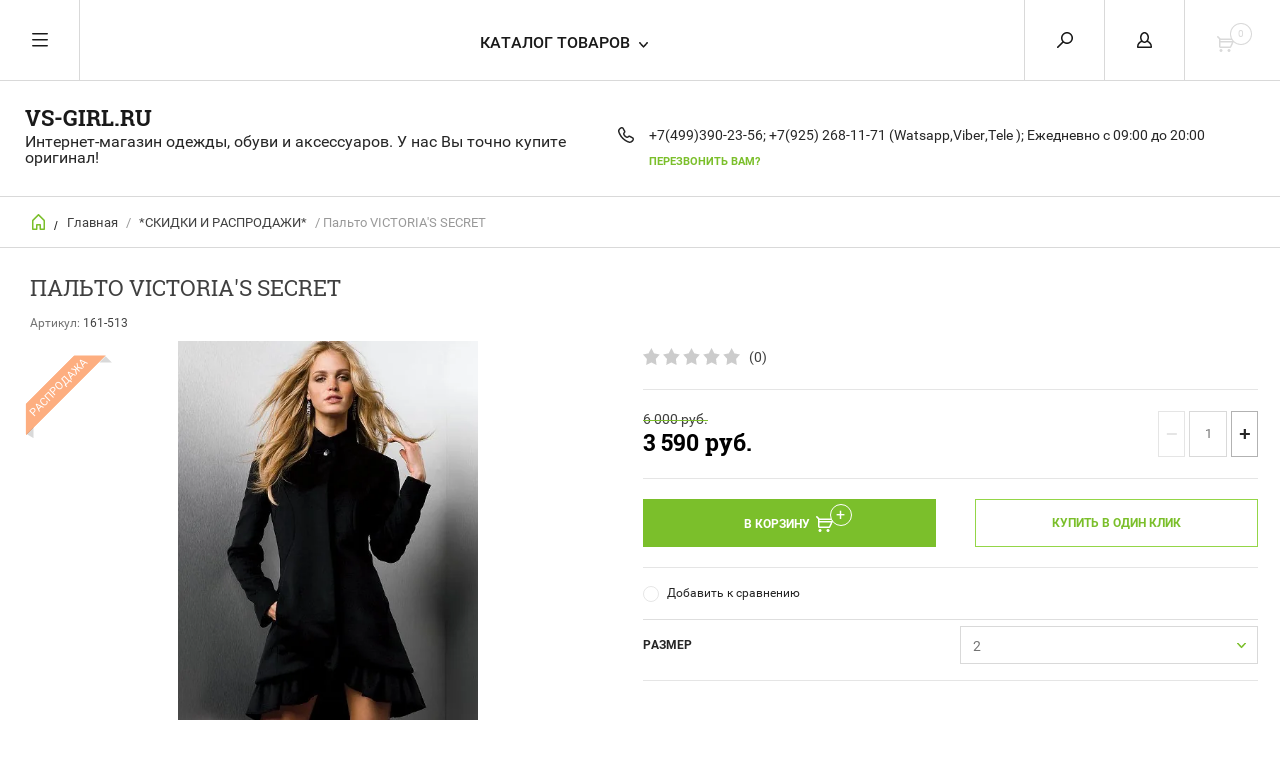

--- FILE ---
content_type: text/html; charset=utf-8
request_url: https://vs-girl.ru/magazin/product/312855403
body_size: 19440
content:


	        <!doctype html><html lang="ru"><head><meta charset="utf-8"><meta name="robots" content="all"><title>Пальто  VICTORIA'S SECRET</title><meta name="description" content="Пальто  VICTORIA'S SECRET"><meta name="keywords" content="Пальто  VICTORIA'S SECRET"><meta name="SKYPE_TOOLBAR" content="SKYPE_TOOLBAR_PARSER_COMPATIBLE"><meta name="viewport" content="width=device-width, initial-scale=1.0, maximum-scale=1.0, user-scalable=no"><meta name="format-detection" content="telephone=no"><meta http-equiv="x-rim-auto-match" content="none"><link rel="icon" href="//vs-girl.ru/favicon.ico" type="image/x-icon" /><link rel="shortcut icon" href="//vs-girl.ru/favicon.ico" type="image/x-icon" /><script src="/g/libs/jquery/1.10.2/jquery.min.js"></script>
            <!-- 46b9544ffa2e5e73c3c971fe2ede35a5 -->
            <script src='/shared/s3/js/lang/ru.js'></script>
            <script src='/shared/s3/js/common.min.js'></script>
        <link rel='stylesheet' type='text/css' href='/shared/s3/css/calendar.css' /><link rel='stylesheet' type='text/css' href='/shared/highslide-4.1.13/highslide.min.css'/>
<script type='text/javascript' src='/shared/highslide-4.1.13/highslide-full.packed.js'></script>
<script type='text/javascript'>
hs.graphicsDir = '/shared/highslide-4.1.13/graphics/';
hs.outlineType = null;
hs.showCredits = false;
hs.lang={cssDirection:'ltr',loadingText:'Загрузка...',loadingTitle:'Кликните чтобы отменить',focusTitle:'Нажмите чтобы перенести вперёд',fullExpandTitle:'Увеличить',fullExpandText:'Полноэкранный',previousText:'Предыдущий',previousTitle:'Назад (стрелка влево)',nextText:'Далее',nextTitle:'Далее (стрелка вправо)',moveTitle:'Передвинуть',moveText:'Передвинуть',closeText:'Закрыть',closeTitle:'Закрыть (Esc)',resizeTitle:'Восстановить размер',playText:'Слайд-шоу',playTitle:'Слайд-шоу (пробел)',pauseText:'Пауза',pauseTitle:'Приостановить слайд-шоу (пробел)',number:'Изображение %1/%2',restoreTitle:'Нажмите чтобы посмотреть картинку, используйте мышь для перетаскивания. Используйте клавиши вперёд и назад'};</script>
<link rel="icon" href="/favicon.ico" type="image/x-icon">

<!--s3_require-->
<link rel="stylesheet" href="/g/basestyle/1.0.1/user/user.css" type="text/css"/>
<link rel="stylesheet" href="/g/basestyle/1.0.1/user/user.blue.css" type="text/css"/>
<script type="text/javascript" src="/g/basestyle/1.0.1/user/user.js" async></script>
<!--/s3_require-->




	<link rel="stylesheet" type="text/css" href="/g/shop2v2/default/css/theme.less.css"><script type="text/javascript" src="/g/printme.js"></script>
<script type="text/javascript" src="/g/shop2v2/default/js/tpl.js"></script>
<script type="text/javascript" src="/g/shop2v2/default/js/baron.min.js"></script>
<script type="text/javascript" src="/g/shop2v2/default/js/shop2.2.js"></script>
<script type="text/javascript">shop2.init({"productRefs": {"1571286811":{"my_size":{"100836411":["1890805611"]}}},"apiHash": {"getPromoProducts":"710b47292ff2a61c43d2c90a0e603cc0","getSearchMatches":"0c8f3ef54b61076527fb9a1f5cb01251","getFolderCustomFields":"0f33e7a029adee145675f1a212bcd420","getProductListItem":"00f3be20fb6619c74990292e5bcc77e9","cartAddItem":"147dcf4a796a63f468ceaff1e27fa4b9","cartRemoveItem":"c29832034527258f9ee041bb65c71f65","cartUpdate":"e78edaee72662cb0696d006bba4204c7","cartRemoveCoupon":"d82805660028742c849aaa5814ba4497","cartAddCoupon":"f9f6592f2d2e84a70ba9078247fcbbce","deliveryCalc":"7f06d7d8d3c9cbafdbb9d93d2547eabe","printOrder":"ad9cb1d09eafbee4e8d1ff832b7d3c7c","cancelOrder":"ba0615aa9ca5e6cbfc392ecfaac44160","cancelOrderNotify":"3d6c24344631d9bb38a8118dce3cb8ab","repeatOrder":"582fc0a79742447084c8e29f969e7dbd","paymentMethods":"337ce87ca7ff9787a345efaa891a58c1","compare":"13f0278e7a3db57091a8c6f7a414002e"},"verId": 287189,"mode": "product","step": "","uri": "/katalog-tovarov","IMAGES_DIR": "/d/","cf_margin_price_enabled": 0,"my": {"list_picture_enlarge":true,"params":"\u0425\u0430\u0440\u0430\u043a\u0442\u0435\u0440\u0438\u0441\u0442\u0438\u043a\u0438","accessory":"\u0410\u043a\u0441\u0441\u0435\u0441\u0441\u0443\u0430\u0440\u044b","kit":"\u041d\u0430\u0431\u043e\u0440","recommend":"\u0420\u0435\u043a\u043e\u043c\u0435\u043d\u0434\u0443\u0435\u043c\u044b\u0435","similar":"\u041f\u043e\u0445\u043e\u0436\u0438\u0435","modification":"\u041c\u043e\u0434\u0438\u0444\u0438\u043a\u0430\u0446\u0438\u0438","search_articl_text_hide":true,"special_alias":"\u0420\u0430\u0441\u043f\u0440\u043e\u0434\u0430\u0436\u0430","new_alias":"New","buy_alias":"\u0412 \u041a\u043e\u0440\u0437\u0438\u043d\u0443","show_rating_sort":true,"small_images_width":150,"collection_image_width":350,"collection_image_height":350,"cart_image_width":220,"cart_image_height":220}});</script>
<style type="text/css">.product-item-thumb {width: 300px;}.product-item-thumb .product-image, .product-item-simple .product-image {height: 300px;width: 300px;}.product-item-thumb .product-amount .amount-title {width: 204px;}.product-item-thumb .product-price {width: 250px;}.shop2-product .product-side-l {width: 450px;}.shop2-product .product-image {height: 450px;width: 450px;}.shop2-product .product-thumbnails li {width: 140px;height: 140px;}</style> <link rel="stylesheet" href="/t/v97/images/theme7/theme.scss.css"><!--[if lt IE 10]><script src="/g/libs/ie9-svg-gradient/0.0.1/ie9-svg-gradient.min.js"></script><script src="/g/libs/jquery-placeholder/2.0.7/jquery.placeholder.min.js"></script><script src="/g/libs/jquery-textshadow/0.0.1/jquery.textshadow.min.js"></script><script src="/g/s3/misc/ie/0.0.1/ie.js"></script><![endif]--><!--[if lt IE 9]><script src="/g/libs/html5shiv/html5.js"></script><![endif]-->
	<script>
		window.onload=function(){
			$('body').css('opacity','1');
		}
	</script>
<link rel="stylesheet" href="/t/v97/images/css/site.addons.scss.css"></head><body style="opacity: 0;"><div class="overlay"></div><nav class="menu-top-wrapper"><div class="close-menu"></div><ul class="menu-top"><li><a href="/o_kompanii" >О КОМПАНИИ</a></li><li><a href="/voprosy_i_otvety" >Вопросы и ответы</a></li><li><a href="http://vs-girl.ru/dostavka" >Доставка и оплата</a></li><li><a href="/razmery" >Размеры</a></li><li><a href="/oformitzacaz" >Оформить заказ</a></li><li><a href="/novosti"  target="_blank">Специальные акции</a></li><li><a href="/registraciya" >Регистрация</a></li><li><a href="/stati" >Статьи</a></li><li><a href="http://vs-girl.ru/magazin/vendors" >Бренды</a></li><li><a href="/otzyvy" >Отзывы</a></li></ul></nav><div class="cart-wr-in"><div class="block-body"><div class="cart-icon"></div><div class="close-cart"></div><div class="shop-cart-opened"></div></div></div><div class="shop2-block login-form ">
	<div class="block-body">
		<div class="close-login"></div>
				<form method="post" action="/registraciya">
			<input type="hidden" name="mode" value="login" />
			<div class="row">
				<label class="field text"><input type="text" name="login" id="login" tabindex="1" value="" placeholder="Логин или e-mail"/></label>
			</div>
			<div class="row">
				<label class="field password"><input type="password" name="password" id="password" tabindex="2" value="" placeholder="Пароль"/></label>
			</div>
			<a class="frg_pass" href="/registraciya/forgot_password">Забыли пароль?</a>
			<button type="submit" class="signin-btn" tabindex="3">Войти</button>
		<div class="clear-container"></div>			
		<re-captcha data-captcha="recaptcha"
     data-name="captcha"
     data-sitekey="6LcNwrMcAAAAAOCVMf8ZlES6oZipbnEgI-K9C8ld"
     data-lang="ru"
     data-rsize="invisible"
     data-type="image"
     data-theme="light"></re-captcha></form>

		
		<a class="registration" href="/registraciya/register" class="register">Регистрация</a>
		
		
	</div>
</div><div class="search-form-wrap"><div class="search-close"></div><form class="search-form" action="/search" method="get"><input type="text" class="search-text" name="search" onblur="this.value=this.value==''?'Введите ключевое слово':this.value" onfocus="this.value=this.value=='Введите ключевое слово'?'':this.value;" value="Введите ключевое слово" /><input class="search-button" type="submit" value="" /><re-captcha data-captcha="recaptcha"
     data-name="captcha"
     data-sitekey="6LcNwrMcAAAAAOCVMf8ZlES6oZipbnEgI-K9C8ld"
     data-lang="ru"
     data-rsize="invisible"
     data-type="image"
     data-theme="light"></re-captcha></form><div class="clear-container"></div>	
    
<div class="shop2-block search-form ">
	<div class="block-title">
		<strong>Расширенный поиск</strong>
		<span>&nbsp;</span>
	</div>
	<div class="block-body">
		<form action="/katalog-tovarov/search" enctype="multipart/form-data">
			<input type="hidden" name="sort_by" value=""/>
			
							<div class="row clear-self">
					<div class="row-title">Цена руб.</div>
				<div class="param-wrap param_range price range_slider_wrapper">
                    <div class="td param-body">
                        <div class="price_range clear-self">
                        	<label class="range min">
                                <input name="s[price][min]" type="text" size="5" class="small low" value="0" />
                            </label>
                            <label class="range max">    
    							<input name="s[price][max]" type="text" size="5" class="small hight" value="250000" />
    						</label>	
                        </div>
                        <div class="input_range_slider"></div>
                    </div>
                </div>
				</div>
			
							<div class="row">
					<label class="row-title" for="shop2-name">Название:</label>
					<input type="text" name="s[name]" size="20" id="shop2-name" value="" />
				</div>
			
							<div class="row">
					<label class="row-title" for="shop2-article">Артикул:</label>
					<input type="text" name="s[article]" id="shop2-article" value="" />
				</div>
			
							<div class="row">
					<label class="row-title" for="shop2-text">Текст:</label>
					<input type="text" name="search_text" size="20" id="shop2-text"  value="" />
				</div>
			
			
							<div class="row">
					<div class="row-title">Выберите категорию:</div>
					<select name="s[folder_id]" id="s[folder_id]">
						<option value="">Все</option>
																											                            <option value="150181611" >
	                                 КУПАЛЬНИКИ
	                            </option>
	                        														                            <option value="150181411" >
	                                &raquo; Купальники 2025
	                            </option>
	                        														                            <option value="150181811" >
	                                &raquo; Купальники 2024
	                            </option>
	                        														                            <option value="150182011" >
	                                &raquo; Купальники бандо
	                            </option>
	                        														                            <option value="150182211" >
	                                &raquo; Купальники пуш-ап
	                            </option>
	                        														                            <option value="150188811" >
	                                &raquo; Купальники супер пуш-ап(добавляющий 2 размера)
	                            </option>
	                        														                            <option value="150193411" >
	                                &raquo; Купальник с высокой шеей или спортивный топ
	                            </option>
	                        														                            <option value="150182411" >
	                                &raquo; Треугольники
	                            </option>
	                        														                            <option value="150182611" >
	                                &raquo; Слитные и монокини
	                            </option>
	                        														                            <option value="150182811" >
	                                &raquo; Танкини
	                            </option>
	                        														                            <option value="210059011" >
	                                &raquo; Купальники больших размеров
	                            </option>
	                        														                            <option value="150183011" >
	                                 Накидки
	                            </option>
	                        														                            <option value="150183211" >
	                                &raquo; Комбинезоны и шорты
	                            </option>
	                        														                            <option value="150183411" >
	                                 Платья и юбки
	                            </option>
	                        														                            <option value="150183611" >
	                                &raquo; Вязаные платья
	                            </option>
	                        														                            <option value="150183811" >
	                                &raquo; Летние платья
	                            </option>
	                        														                            <option value="150190011" >
	                                &raquo; Вечерние  платья
	                            </option>
	                        														                            <option value="150184011" >
	                                 Нижнее бельё
	                            </option>
	                        														                            <option value="150184211" >
	                                &raquo; Бюстгальтеры
	                            </option>
	                        														                            <option value="150184411" >
	                                &raquo; Трусики
	                            </option>
	                        														                            <option value="150193211" >
	                                &raquo; Боди и тедди
	                            </option>
	                        														                            <option value="150185611" >
	                                 Одежда для дома
	                            </option>
	                        														                            <option value="150185811" >
	                                &raquo; Пижамы
	                            </option>
	                        														                            <option value="150186011" >
	                                &raquo; Халаты
	                            </option>
	                        														                            <option value="150186211" >
	                                &raquo; Топы для сна
	                            </option>
	                        														                            <option value="150186411" >
	                                &raquo; Пеньюары, сорочки
	                            </option>
	                        														                            <option value="150187211" >
	                                 В НАЛИЧИИ В МОСКВЕ
	                            </option>
	                        														                            <option value="150187411" >
	                                &raquo; Купальники
	                            </option>
	                        														                            <option value="151438211" >
	                                &raquo; Накидки и комбинезоны
	                            </option>
	                        														                            <option value="150187611" >
	                                &raquo; Платья и кофты
	                            </option>
	                        														                            <option value="150191611" >
	                                &raquo; Пижамы, халаты, топы, сорочки
	                            </option>
	                        														                            <option value="150192611" >
	                                &raquo; Спортивная одежда
	                            </option>
	                        														                            <option value="150191811" >
	                                &raquo; Косметика
	                            </option>
	                        														                            <option value="150192811" >
	                                &raquo; Аксессуары
	                            </option>
	                        														                            <option value="150193011" >
	                                &raquo; Нижнее бельё
	                            </option>
	                        														                            <option value="151437011" >
	                                &raquo; Верхняя одежда
	                            </option>
	                        														                            <option value="150187811" >
	                                 *СКИДКИ И РАСПРОДАЖИ*
	                            </option>
	                        														                            <option value="150185211" >
	                                 СПОРТИВНАЯ ОДЕЖДА
	                            </option>
	                        														                            <option value="150190211" >
	                                &raquo; Всё для йоги
	                            </option>
	                        														                            <option value="150192411" >
	                                &raquo; Victoria Sport
	                            </option>
	                        														                            <option value="150189011" >
	                                 Худи и свитшоты
	                            </option>
	                        														                            <option value="150184611" >
	                                 Свитера и туники
	                            </option>
	                        														                            <option value="150184811" >
	                                 Джинсовые рубашки
	                            </option>
	                        														                            <option value="150185011" >
	                                 Футболки и топы
	                            </option>
	                        														                            <option value="150185411" >
	                                 Верхняя одежда
	                            </option>
	                        														                            <option value="150186611" >
	                                 Обувь
	                            </option>
	                        														                            <option value="150187011" >
	                                &raquo; Летняя обувь
	                            </option>
	                        														                            <option value="150188011" >
	                                &raquo; Тапочки
	                            </option>
	                        														                            <option value="150188611" >
	                                 Косметика Victoria's Secret
	                            </option>
	                        														                            <option value="150188211" >
	                                 Аксессуары
	                            </option>
	                        														                            <option value="150189211" >
	                                 Коллекция VICTORIA'S SECRET
	                            </option>
	                        														                            <option value="150188411" >
	                                 Коллекция PINK
	                            </option>
	                        														                            <option value="213291506" >
	                                &raquo; Косметика
	                            </option>
	                        														                            <option value="150189611" >
	                                 Коллекция TRIANGL
	                            </option>
	                        														                            <option value="150190611" >
	                                 Коллекция MAGICSUIT
	                            </option>
	                        											</select>
				</div>

				<div id="shop2_search_custom_fields"></div>
			
						<div id="shop2_search_global_fields">
				
			
			
												<div class="row">
						<div class="row-title">Размер:</div>
						<select name="s[my_size]">
							<option value="">Все</option>
															<option value="104751011">XXS</option>
															<option value="100834811">XS</option>
															<option value="100835011">S</option>
															<option value="100835211">M</option>
															<option value="121373611">М/L</option>
															<option value="100835411">L</option>
															<option value="100835611">XL</option>
															<option value="100835811">XXL</option>
															<option value="100836011">XXXL</option>
															<option value="100834611">XS-XL</option>
															<option value="100836211">0</option>
															<option value="100836411">2</option>
															<option value="100836611">4</option>
															<option value="100836811">6</option>
															<option value="100837011">8</option>
															<option value="100837211">10</option>
															<option value="100837411">12</option>
															<option value="100837611">14</option>
															<option value="100837811">16</option>
															<option value="100842011">32АА</option>
															<option value="100838011">32А</option>
															<option value="100838211">32В</option>
															<option value="100842211">32С</option>
															<option value="100842411">32D</option>
															<option value="100842611">32DD</option>
															<option value="100842811">34АА</option>
															<option value="100838411">34А</option>
															<option value="100838611">34В</option>
															<option value="100838811">34С</option>
															<option value="100839011">34D</option>
															<option value="100843011">34DD</option>
															<option value="100843211">36АА</option>
															<option value="100839211">36А</option>
															<option value="100839411">36В</option>
															<option value="100839611">36C</option>
															<option value="100839811">36D</option>
															<option value="100843411">36DD</option>
															<option value="100843611">38АА</option>
															<option value="100840011">38А</option>
															<option value="100840211">38В</option>
															<option value="100840411">38С</option>
															<option value="100840611">38D</option>
															<option value="100843811">38DD</option>
															<option value="101422611">37</option>
															<option value="101422811">35</option>
															<option value="101423011">36</option>
															<option value="101423211">38</option>
															<option value="101423411">39</option>
															<option value="101423611">40</option>
															<option value="101423811">41</option>
															<option value="101426611">42</option>
															<option value="104826411">XS/S</option>
															<option value="115975011">S/M</option>
															<option value="104826611">M/L</option>
															<option value="121095611">L/XL</option>
															<option value="215121304">XL/XXL</option>
															<option value="121516411">2AB</option>
															<option value="121516611">2CD</option>
															<option value="121516811">4AB</option>
															<option value="121517011">4CD</option>
															<option value="121517211">6AB</option>
															<option value="121517411">6CD</option>
															<option value="121517611">8AB</option>
															<option value="121517811">8CD</option>
															<option value="121836611">10AB</option>
															<option value="121518011">10CD</option>
															<option value="123711011">4B</option>
															<option value="123711211">4C</option>
															<option value="123711411">4D</option>
															<option value="123711611">6B</option>
															<option value="123711811">6C</option>
															<option value="123712011">6D</option>
															<option value="123712211">8B</option>
															<option value="123712411">8C</option>
															<option value="123712611">8D</option>
															<option value="123712811">10B</option>
															<option value="123713011">10C</option>
													</select>
					</div>
							

					
			
												<div class="row">
						<div class="row-title">Размер лифа:</div>
						<select name="s[my_lif]">
							<option value="">Все</option>
															<option value="101091811">XXS</option>
															<option value="100883011">XS</option>
															<option value="100883211">S</option>
															<option value="105784611">S+ (C-D)</option>
															<option value="104633811">Smal-DD</option>
															<option value="105784811">S++ (D-DD)</option>
															<option value="100883411">M</option>
															<option value="121433011">M/L</option>
															<option value="100883611">L</option>
															<option value="119155411">D (D-DD)</option>
															<option value="100883811">XL</option>
															<option value="100884011">XXL</option>
															<option value="100884211">XXXL</option>
															<option value="121404211">30A</option>
															<option value="121404411">30B</option>
															<option value="121404611">30C</option>
															<option value="121404811">30D</option>
															<option value="100890211">32АА</option>
															<option value="100886211">32А</option>
															<option value="100886411">32В</option>
															<option value="100890411">32С</option>
															<option value="100890611">32D</option>
															<option value="100890811">32DD</option>
															<option value="100891011">34АА</option>
															<option value="100886611">34А</option>
															<option value="100886811">34В</option>
															<option value="100887011">34С</option>
															<option value="100887211">34D</option>
															<option value="100891211">34DD</option>
															<option value="100891411">36АА</option>
															<option value="100887411">36А</option>
															<option value="100887611">36В</option>
															<option value="100887811">36C</option>
															<option value="100888011">36D</option>
															<option value="100891611">36DD</option>
															<option value="100891811">38АА</option>
															<option value="100888211">38А</option>
															<option value="100888411">38В</option>
															<option value="100888611">38С</option>
															<option value="100888811">38D</option>
															<option value="100892011">38DD</option>
															<option value="139416811">0</option>
															<option value="121421011">2</option>
															<option value="121362811">4</option>
															<option value="121207411">6</option>
															<option value="101424611">8</option>
															<option value="101424811">10</option>
															<option value="101425011">12</option>
															<option value="101425211">14</option>
															<option value="101425411">16</option>
															<option value="101426811">XS-XL</option>
															<option value="121834411">30AB</option>
															<option value="121834611">32AB</option>
															<option value="121834811">34AB</option>
															<option value="121835011">30CD</option>
															<option value="121835211">32CD</option>
															<option value="121835411">34CD</option>
															<option value="121835611">36AB</option>
															<option value="121835811">36CD</option>
															<option value="121836011">38AB</option>
															<option value="121836211">38CD</option>
															<option value="121838811">32</option>
															<option value="121839011">34</option>
															<option value="121839211">36</option>
															<option value="121839411">38</option>
															<option value="122707811">32BC</option>
															<option value="122708011">34BC</option>
															<option value="122708211">36BC</option>
															<option value="122708411">38BC</option>
															<option value="131198611">B</option>
															<option value="131198811">C</option>
															<option value="186324702">32A/B</option>
															<option value="186324902">34А/B</option>
															<option value="281216505">XS/M</option>
													</select>
					</div>
							

					
			
												<div class="row">
						<div class="row-title">Размер трусиков:</div>
						<select name="s[my_tr]">
							<option value="">Все</option>
															<option value="101092011">XXS</option>
															<option value="100893611">XS</option>
															<option value="100893811">S</option>
															<option value="100894011">M</option>
															<option value="121433211">M/L</option>
															<option value="100894211">L</option>
															<option value="100894411">XL</option>
															<option value="100894611">XXL</option>
															<option value="100894811">XXXL</option>
															<option value="139417011">0</option>
															<option value="121374411">2</option>
															<option value="121363011">4</option>
															<option value="121207611">6</option>
															<option value="101425611">8</option>
															<option value="101425811">10</option>
															<option value="101426011">12</option>
															<option value="101426211">14</option>
															<option value="101426411">16</option>
															<option value="281216705">XS/M</option>
													</select>
					</div>
							

								
			
												<div class="row">
						<div class="row-title">Модель трусиков:</div>
						<select name="s[model_trusikov]">
							<option value="">Все</option>
															<option value="101324411">cheeky bottom</option>
															<option value="101324611">normal</option>
															<option value="101436211">с цепями</option>
															<option value="101436411">с кольцами</option>
															<option value="101543811">юбка</option>
															<option value="119155611">FULL</option>
															<option value="119155811">TEENY</option>
															<option value="121204411">с ремешками</option>
															<option value="121204611">хипстер бикини</option>
															<option value="121384811">бикини</option>
															<option value="121385011">стринги</option>
															<option value="121385211">хипстеры с завязками</option>
															<option value="121385411">хипстеры</option>
															<option value="121533611">бразильяно с воланом</option>
															<option value="134218811">чики в гармошку</option>
															<option value="134219011">итси</option>
															<option value="134219211">с завязками</option>
															<option value="139416611">завышенная талия</option>
															<option value="31083502">бразильяно</option>
															<option value="31083702">хипстеры с рюшами на боку</option>
															<option value="31083902">с рюшами</option>
															<option value="165820302">заниженная талия</option>
															<option value="182586702">чики с логотипом</option>
															<option value="184625302">чики с рюшами</option>
															<option value="184638702">чики с металлической вставкой</option>
															<option value="184643102">бикини с завязками</option>
															<option value="184656102">бразильяно V-образные</option>
															<option value="184656302">бразильяно-регулируемые</option>
															<option value="184659102">завышенные - бразильяно</option>
															<option value="184697902">чики</option>
															<option value="184787502">бразильяно на завязках</option>
															<option value="184788102">шорты</option>
															<option value="189810102">чики- хипстеры</option>
															<option value="61885507">средняя талия</option>
															<option value="61885707">бикини-стринги на завязках</option>
															<option value="61885907">бикини на завязках</option>
															<option value="185670909">cheeky</option>
															<option value="185671109">chekiest</option>
													</select>
					</div>
							

					
			
												<div class="row">
						<div class="row-title">Размер обуви:</div>
						<select name="s[razmer_obuvi]">
							<option value="">Все</option>
															<option value="101416211">35</option>
															<option value="101416411">36</option>
															<option value="101416611">37</option>
															<option value="101416811">38</option>
															<option value="101417011">39</option>
															<option value="101417211">40</option>
															<option value="101417411">41</option>
													</select>
					</div>
							

					
			
												<div class="row">
						<div class="row-title">Размер толстовки:</div>
						<select name="s[razmer_tolstovki]">
							<option value="">Все</option>
															<option value="101420611">XS</option>
															<option value="101420811">S</option>
															<option value="101421011">M</option>
															<option value="101421211">L</option>
															<option value="101421411">XL</option>
															<option value="111053211">XS/S</option>
															<option value="111053411">M/L</option>
													</select>
					</div>
							

								
			
												<div class="row">
						<div class="row-title">Размер штанов:</div>
						<select name="s[razmer_stanov]">
							<option value="">Все</option>
															<option value="101421611">XS</option>
															<option value="101421811">S</option>
															<option value="101422011">M</option>
															<option value="101422211">L</option>
															<option value="101422411">XL</option>
													</select>
					</div>
							

					
			
												<div class="row">
						<div class="row-title">Длина штанов:</div>
						<select name="s[dlina_stanov]">
							<option value="">Все</option>
															<option value="105287211">Short - 75 см.</option>
															<option value="105287411">Regular - 80 см.</option>
															<option value="105287611">Long - 85 см.</option>
													</select>
					</div>
							

					
			
												<div class="row">
						<div class="row-title">Размер низа:</div>
						<select name="s[razmer_sort]">
							<option value="">Все</option>
															<option value="105312611">XS</option>
															<option value="105312811">S</option>
															<option value="105313011">M</option>
															<option value="105313211">L</option>
															<option value="105313411">XL</option>
													</select>
					</div>
							

					
			
												<div class="row">
						<div class="row-title">Цвет:</div>
						<select name="s[my_color]">
							<option value="">Все</option>
															<option value="100868411">бабочка</option>
															<option value="100869211">Бежевый</option>
															<option value="105896411">бордовый</option>
															<option value="100869811">винный</option>
															<option value="100847611">розовый</option>
															<option value="100859611">сиреневый</option>
															<option value="100848011">оранжевый</option>
															<option value="100848211">голубой</option>
															<option value="100848411">кофейный</option>
															<option value="100848611">зелёный</option>
															<option value="100848811">фуксия</option>
															<option value="100849011">серый</option>
															<option value="100849211">синий</option>
															<option value="100849411">белый</option>
															<option value="100849611">чёрный</option>
															<option value="100849811">чёрный горох</option>
															<option value="100850011">цветочный</option>
															<option value="100850211">леопард</option>
															<option value="100850411">мультиколор</option>
															<option value="100872811">мятный</option>
															<option value="100871811">тигровый</option>
															<option value="100850611">жёлтый</option>
															<option value="100850811">кофейный</option>
															<option value="100851011">сливовый</option>
															<option value="100851211">голубая зебра</option>
															<option value="100851411">зебра</option>
															<option value="100852211">персиковый</option>
															<option value="100852411">коралловый</option>
															<option value="100854811">фиолетовый</option>
															<option value="100852611">чёрные пузыри</option>
															<option value="100855011">румяный</option>
															<option value="100855611">серый</option>
															<option value="100855811">золотой</option>
															<option value="100856611">бирюзовый</option>
															<option value="100857411">тигровый</option>
															<option value="100856811">полосатый</option>
															<option value="100857011">клетка</option>
															<option value="100857811">рептилия</option>
															<option value="100858011">камуфляж</option>
															<option value="100856411">красный</option>
															<option value="100860811">шоколадный</option>
															<option value="100858411">роза</option>
															<option value="104487811">персиковый</option>
															<option value="100858611">оливковый</option>
															<option value="100860011">коктейльный</option>
															<option value="100858811">охра</option>
															<option value="100861211">дымчатый</option>
															<option value="100859411">питон</option>
															<option value="100866811">коричневый</option>
															<option value="100867411">графит</option>
															<option value="100859211">молочный</option>
															<option value="100871011">рептилия</option>
															<option value="100859811">кирпич</option>
															<option value="100867611">баклажан</option>
															<option value="100861611">салатовый</option>
															<option value="100866411">лесной</option>
															<option value="100863011">зигзаг</option>
															<option value="100870011">натуральный</option>
															<option value="100862211">оранжевый</option>
															<option value="100867011">ваниль</option>
															<option value="100861811">цветочный</option>
															<option value="100861411">металлический</option>
															<option value="100873411">ментол</option>
															<option value="100881011">морской</option>
															<option value="100876411">ягодный</option>
															<option value="100851611">розовый мультиколор</option>
															<option value="100851811">чёрный мультиколор</option>
															<option value="100852011">жёлтый мультиколор</option>
															<option value="100852811">чёрные полоски</option>
															<option value="100853011">белые полоски</option>
															<option value="100853211">розовый горох</option>
															<option value="100853411">голубой горох</option>
															<option value="100853611">зелёный горох</option>
															<option value="100853811">чёрный горох</option>
															<option value="100854011">коралловый горох</option>
															<option value="100854211">сиреневый горох</option>
															<option value="100854411">зелёный мультиколор</option>
															<option value="100854611">неоновый жёлтый</option>
															<option value="100855211">розовый тигровый</option>
															<option value="100855411">фиолетовый тигровый</option>
															<option value="100856011">синий мультиколор</option>
															<option value="100856211">фиолетовый мультиколор</option>
															<option value="100857211">чёрный горох</option>
															<option value="100857611">розовый тигровый</option>
															<option value="100858211">тигровый мультиколор</option>
															<option value="100859011">серо-коричневый</option>
															<option value="100860211">коричневый мультиколор</option>
															<option value="100860411">чёрный с золотом</option>
															<option value="100861011">натуральный мультиколор</option>
															<option value="100862011">золотой люкс</option>
															<option value="100862411">бургундское вино</option>
															<option value="100862611">зелёный леопард</option>
															<option value="100862811">радужные полоски</option>
															<option value="100863211">жёлтые полоски</option>
															<option value="100863411">коралловые полоски</option>
															<option value="100863611">розовые полоски</option>
															<option value="100863811">бирюзовые полоски</option>
															<option value="100864011">золотой леопард</option>
															<option value="100864211">коралловый леопард</option>
															<option value="100864411">разноцветный леопард</option>
															<option value="100864611">фиолетовый леопард</option>
															<option value="100864811">оранжевый мультиколор</option>
															<option value="100865011">голубой мультиколор</option>
															<option value="100865211">коралловый мультиколор</option>
															<option value="100865411">зелёный мультиколор</option>
															<option value="100865611">голубой горох</option>
															<option value="100865811">жёлтый горох</option>
															<option value="100866011">коралловый горох</option>
															<option value="100866211">розовый горох</option>
															<option value="100866611">тёмно-красный</option>
															<option value="100867211">серо-зелёный</option>
															<option value="100867811">тёмно-серый</option>
															<option value="100868011">серый-леопард</option>
															<option value="100868211">светло-розовый</option>
															<option value="100868611">красная клетка</option>
															<option value="100868811">розовая клетка</option>
															<option value="100869011">голубая клетка</option>
															<option value="100869411">чёрный/бежевый</option>
															<option value="100869611">чёрный/синий</option>
															<option value="100870211">малиновый</option>
															<option value="100870411">тёмно-синий</option>
															<option value="100870611">морковный</option>
															<option value="100870811">серый мультиколор</option>
															<option value="100871211">белый/чёрный</option>
															<option value="100871411">белый зигзаг</option>
															<option value="100871611">чёрный зигзаг</option>
															<option value="100872011">голубой леопард</option>
															<option value="100872211">цветущая вишня</option>
															<option value="100872411">леонардо</option>
															<option value="100872611">логотип VS</option>
															<option value="100873011">красный горох</option>
															<option value="100873211">коралловый горох</option>
															<option value="100873611">мальдивы</option>
															<option value="100873811">персиковый горох</option>
															<option value="100874011">белый с цветами</option>
															<option value="100874211">чёрный с цветами</option>
															<option value="100874411">чёрный леопард</option>
															<option value="100874611">дикая кошка</option>
															<option value="100874811">пальмовые листья</option>
															<option value="100875011">чёрный VS</option>
															<option value="100875211">голубой горох</option>
															<option value="100875411">красный мультиколор</option>
															<option value="100875611">зелёный горох</option>
															<option value="100875811">жёлтый горох</option>
															<option value="100876011">голубой цветочный</option>
															<option value="100876211">бирюзовый мультиколор</option>
															<option value="100876611">оранжевый мультиколор</option>
															<option value="100876811">серебристый</option>
															<option value="100877011">белый с зеленым</option>
															<option value="100877211">серо-зеленый</option>
															<option value="100877411">бежевое кружево</option>
															<option value="100877611">белое кружево</option>
															<option value="100877811">черное кружево</option>
															<option value="100878011">розовое кружево</option>
															<option value="100878211">черный/розовый</option>
															<option value="100878411">синий с белым</option>
															<option value="100878611">черный с белым</option>
															<option value="100878811">розовый цветочный</option>
															<option value="100879011">бело-голубой</option>
															<option value="100879211">чёрный в белый горох</option>
															<option value="100879411">серо-голубой</option>
															<option value="100879611">серо-розовый</option>
															<option value="100879811">светло-зеленый</option>
															<option value="100880011">белый/розовый</option>
															<option value="100880211">черный с камнями</option>
															<option value="100880411">голубые полоски</option>
															<option value="100880611">синий с цветами</option>
															<option value="100880811">белый мультиколор</option>
															<option value="100881211">сиреневый мультиколор</option>
															<option value="100881411">чёрный/белый</option>
															<option value="100881611">чёрный/голубой</option>
															<option value="100881811">голубой/розовый</option>
															<option value="100882011">оранжевый/розовый</option>
															<option value="100882211">баклажан/сиреневый</option>
															<option value="100882411">оливковый/голубой</option>
															<option value="100882611">жёлтый/голубой</option>
															<option value="104378411">чёрный/серый</option>
															<option value="104378611">белый/серый</option>
															<option value="104378811">белый/красный</option>
															<option value="104379011">чёрный/красный</option>
															<option value="104622411">серый/винный</option>
															<option value="104622611">серый/роза</option>
															<option value="104622811">серый/чёрный</option>
															<option value="104634811">белый с логотипом PINK</option>
															<option value="105896611">пудра</option>
															<option value="106051611">серые полоски</option>
															<option value="112431611">небесный</option>
															<option value="112432011">пыльно-розовый</option>
															<option value="112432211">тёмно-лазурный</option>
															<option value="112432411">угольный</option>
															<option value="120852211">чёрный/кофейный</option>
															<option value="120852411">белый/чёрный</option>
															<option value="120852611">чёрный/синий</option>
															<option value="120852811">кофейный/коралловый</option>
															<option value="120853011">чёрный/голубой</option>
															<option value="120860811">чёрный/фиолетовый</option>
															<option value="120893211">чёрный/малиновый</option>
															<option value="123656211">лайм</option>
															<option value="123710611">чёрный с жёлтым</option>
															<option value="123710811">чёрный с оранжевым</option>
															<option value="65647107">черный с бабочками</option>
													</select>
					</div>
							

						</div>
						
							<div class="row">
					<div class="row-title">Производитель:</div>
					<select name="s[vendor_id]">
						<option value="">Все</option>          
	                    	                        <option value="36955011" >AGUA BENDITA</option>
	                    	                        <option value="39525811" >allSisters</option>
	                    	                        <option value="71522500" >Aruelle</option>
	                    	                        <option value="34740011" >ASOS</option>
	                    	                        <option value="39502211" >Banana Moon</option>
	                    	                        <option value="52783902" >BAOBAB</option>
	                    	                        <option value="72889900" >BCBG MAX AZRIA</option>
	                    	                        <option value="39658811" >BCBGENERATION</option>
	                    	                        <option value="34740211" >Beach Babe (Калифорния)</option>
	                    	                        <option value="72906700" >BEACH BUNNY</option>
	                    	                        <option value="52708302" >BEACH RIOT</option>
	                    	                        <option value="49604500" >BECCA®</option>
	                    	                        <option value="76341900" >BLUE LIFE</option>
	                    	                        <option value="73283100" >BODY GLOVE</option>
	                    	                        <option value="34740611" >Colin Stuart®</option>
	                    	                        <option value="39656611" >FAE</option>
	                    	                        <option value="73810300" >FRANKIES BIKINIS</option>
	                    	                        <option value="39660011" >JETTE</option>
	                    	                        <option value="39515611" >KENNETH COLE</option>
	                    	                        <option value="34740811" >Khongboon</option>
	                    	                        <option value="73288300" >LA BLANCA</option>
	                    	                        <option value="43725011" >Lascana</option>
	                    	                        <option value="52697902" >LEONISA SHAPEWEAR</option>
	                    	                        <option value="39653811" >LUCKY BRAND</option>
	                    	                        <option value="34741011" >LULI FAMA</option>
	                    	                        <option value="39656811" >LUZ</option>
	                    	                        <option value="73314300" >MAAJI</option>
	                    	                        <option value="34741211" >MAGICSUIT</option>
	                    	                        <option value="34741411" >Malai</option>
	                    	                        <option value="34741611" >MAYLANA</option>
	                    	                        <option value="43583011" >MBM</option>
	                    	                        <option value="52802102" >MIRACLESUIT</option>
	                    	                        <option value="39502411" >Miss Bikini</option>
	                    	                        <option value="73142900" >NORMAILLOT</option>
	                    	                        <option value="40304" >OCHIE</option>
	                    	                        <option value="36954611" >ONDADEMAR</option>
	                    	                        <option value="39657011" >ONIA</option>
	                    	                        <option value="34741811" >Orchid Label</option>
	                    	                        <option value="34742011" >PilyQ</option>
	                    	                        <option value="34742211" >PINK</option>
	                    	                        <option value="34742411" >Plumeria</option>
	                    	                        <option value="38904" >RIOT SWIM</option>
	                    	                        <option value="71881100" >ROXY</option>
	                    	                        <option value="34742811" >Sauvage</option>
	                    	                        <option value="41300011" >SEAFOLLY</option>
	                    	                        <option value="73313900" >SKINNY DIPPERS</option>
	                    	                        <option value="71878900" >SPERRY</option>
	                    	                        <option value="39515811" >THE BIKINI LAB</option>
	                    	                        <option value="73063300" >TIGERLILY</option>
	                    	                        <option value="74654500" >TORI PRAVER SWIMWEAR</option>
	                    	                        <option value="34743211" >Touche</option>
	                    	                        <option value="34743411" >TRIANGL</option>
	                    	                        <option value="72789900" >TRINA TURK</option>
	                    	                        <option value="75206500" >TRIYA</option>
	                    	                        <option value="165279713" >U.S. Polo Assn.</option>
	                    	                        <option value="39034411" >VENUS</option>
	                    	                        <option value="34743611" >Victoria's Secret</option>
	                    	                        <option value="43583411" >VIX®</option>
	                    	                        <option value="57629702" >WE ARE HAH</option>
	                    	                        <option value="43583211" >WEWOREWHAT</option>
	                    	                        <option value="34743811" >WoolOvers</option>
	                    	                        <option value="34744011" >Австралия</option>
	                    					</select>
				</div>
			
											    <div class="row">
				        <div class="row-title">Новинка:</div>
			            			            <select name="s[flags][2]">
				            <option value="">Все</option>
				            <option value="1">да</option>
				            <option value="0">нет</option>
				        </select>
				    </div>
		    												    <div class="row">
				        <div class="row-title">Спецпредложение:</div>
			            			            <select name="s[flags][1]">
				            <option value="">Все</option>
				            <option value="1">да</option>
				            <option value="0">нет</option>
				        </select>
				    </div>
		    				
							<div class="row">
					<div class="row-title">Результатов на странице:</div>
					<select name="s[products_per_page]">
									            				            				            <option value="5">5</option>
			            				            				            <option value="20">20</option>
			            				            				            <option value="35">35</option>
			            				            				            <option value="50">50</option>
			            				            				            <option value="65">65</option>
			            				            				            <option value="80">80</option>
			            				            				            <option value="95">95</option>
			            					</select>
				</div>
			
			<div class="clear-container"></div>
			<div class="row">
				<button type="submit" class="search-btn">Найти</button>
			</div>
		<re-captcha data-captcha="recaptcha"
     data-name="captcha"
     data-sitekey="6LcNwrMcAAAAAOCVMf8ZlES6oZipbnEgI-K9C8ld"
     data-lang="ru"
     data-rsize="invisible"
     data-type="image"
     data-theme="light"></re-captcha></form>
		<div class="clear-container"></div>
	</div>
</div><!-- Search Form --></div><div class="folders-shared"><div class="close-folders"></div><ul class="folders"><li><a href="/magazin/folder/kupalniki-brendovye" >КУПАЛЬНИКИ</a><ul class="level-2"><li><a href="/magazin/folder/kupalniki2023" >Купальники 2025</a></li><li><a href="/magazin/folder/kupalniki2022" >Купальники 2024</a></li><li><a href="/magazin/folder/kupalniki-bando" >Купальники бандо</a></li><li><a href="/magazin/folder/kupalniki-push-ap" >Купальники пуш-ап</a></li><li><a href="/magazin/folder/kupalniki-super-push-ap-dobavlyayushchiy-2-razmera-1" >Купальники супер пуш-ап(добавляющий 2 размера)</a></li><li><a href="/magazin/folder/kupalnik-s-vysokoy-sheey-ili-sportivnyy-top" >Купальник с высокой шеей или спортивный топ</a></li><li><a href="/magazin/folder/treugolniki" >Треугольники</a></li><li><a href="/magazin/folder/monokini-i-slitnyye" >Слитные и монокини</a></li><li><a href="/magazin/folder/tankini" >Танкини</a></li><li><a href="/katalog-tovarov/folder/kupalniki-bolshikh-razmerov" >Купальники больших размеров</a></li></ul></li><li><a href="/magazin/folder/nakidki" >Накидки</a><ul class="level-2"><li><a href="/magazin/folder/kombinezony" >Комбинезоны и шорты</a></li></ul></li><li><a href="/magazin/folder/platya" >Платья и юбки</a><ul class="level-2"><li><a href="/magazin/folder/vyazanye-platya" >Вязаные платья</a></li><li><a href="/magazin/folder/letnie-platya" >Летние платья</a></li><li><a href="/magazin/folder/vecherniye-platye-angliya" >Вечерние  платья</a></li></ul></li><li><a href="/magazin/folder/nizhnee-belyo" >Нижнее бельё</a><ul class="level-2"><li><a href="/magazin/folder/byustgaltery" >Бюстгальтеры</a></li><li><a href="/magazin/folder/trusiki" >Трусики</a></li><li><a href="/magazin/folder/bodi-i-teddi" >Боди и тедди</a></li></ul></li><li><a href="/magazin/folder/odezhda-dlya-doma" >Одежда для дома</a><ul class="level-2"><li><a href="/magazin/folder/pizhamy" >Пижамы</a></li><li><a href="/magazin/folder/halaty" >Халаты</a></li><li><a href="/magazin/folder/topy-dlya-sna" >Топы для сна</a></li><li><a href="/magazin/folder/penyuar" >Пеньюары, сорочки</a></li></ul></li><li><a href="/magazin/folder/v-nalichii-v-moskve" >В НАЛИЧИИ В МОСКВЕ</a><ul class="level-2"><li><a href="/magazin/folder/kupalniki-1" >Купальники</a></li><li><a href="/magazin/folder/nakidki-i-kombinezony" >Накидки и комбинезоны</a></li><li><a href="/magazin/folder/platya-i-kofty" >Платья и кофты</a></li><li><a href="/magazin/folder/topy-i-pizhamy" >Пижамы, халаты, топы, сорочки</a></li><li><a href="/magazin/folder/sportivnaya-odezhda" >Спортивная одежда</a></li><li><a href="/magazin/folder/kosmetika-1" >Косметика</a></li><li><a href="/magazin/folder/aksessuary-1" >Аксессуары</a></li><li><a href="/magazin/folder/nizhneye-belye" >Нижнее бельё</a></li><li><a href="/magazin/folder/verkhnyaya-odezhda" >Верхняя одежда</a></li></ul></li><li><a href="/magazin/folder/skidki-i-rasprodazhi" >*СКИДКИ И РАСПРОДАЖИ*</a></li><li><a href="/magazin/folder/sportivnye-kostyumy" >СПОРТИВНАЯ ОДЕЖДА</a><ul class="level-2"><li><a href="/magazin/folder/vse-dlya-yogi" >Всё для йоги</a></li><li><a href="/magazin/folder/victoria-sport" >Victoria Sport</a></li></ul></li><li><a href="/magazin/folder/khudi-i-svitshoty" >Худи и свитшоты</a></li><li><a href="/magazin/folder/svitera" >Свитера и туники</a></li><li><a href="/magazin/folder/bluzki-i-topy" >Джинсовые рубашки</a></li><li><a href="/magazin/folder/futbolki-i-topy" >Футболки и топы</a></li><li><a href="/magazin/folder/verhnyaya-odezhda" >Верхняя одежда</a></li><li><a href="/magazin/folder/obuv" >Обувь</a><ul class="level-2"><li><a href="/magazin/folder/letnyaya-obuv" >Летняя обувь</a></li><li><a href="/magazin/folder/tapochki" >Тапочки</a></li></ul></li><li><a href="/magazin/folder/kosmetika" >Косметика Victoria's Secret</a></li><li><a href="/magazin/folder/aksessuary" >Аксессуары</a></li><li class="opened active"><a href="/magazin/folder/kollektsiya-victoria-s-secret" >Коллекция VICTORIA'S SECRET</a></li><li><a href="/magazin/folder/pink" >Коллекция PINK</a><ul class="level-2"><li><a href="/katalog-tovarov/folder/kosmetika" >Косметика</a></li></ul></li><li><a href="/magazin/folder/kollektsiya-triangl" >Коллекция TRIANGL</a></li><li><a href="/magazin/folder/kollektsiya-magicsuit" >Коллекция MAGICSUIT</a></li></ul></div><div class="site-wrapper page-in product-page"><header role="banner" class="site-header"><div class="header-top-panel"><div class="menu-icon"></div><div class="shop-cart-wr"><div class="cart-ico"></div><div id="shop2-cart-preview">
	<div class="cart-wr">
		<div class="shop2-block cart-preview">
		<div class="block_title empty">
			<div class="cart_amount">0</div>
		</div>
		</div>
	</div>
</div><!-- Cart Preview --></div><div class="block-title login-ico"></div><div class="site-search-wr"><div class="search-ico"></div></div><div class="folders-title">Каталог товаров</div><div class="folders-title smal">Каталог</div></div><div class="header-bot"><div class="site-name td"><div class="name-desc-wrap"><a href="//vs-girl.ru"  title="На главную страницу">Vs-girl.ru</a><div class="site-descriptor">Интернет-магазин одежды, обуви и аксессуаров. У нас Вы точно купите оригинал!</div></div></div><div class="site-phone td"><div class="site-phone-in"><div class="site-phone-number phone-block"><div><a href="tel:+7(499)390-23-56">+7(499)390-23-56; </a> </div><div><a href="tel:+7(925) 268-11-71 (Watsapp,Viber,Tele )">+7(925) 268-11-71 (Watsapp,Viber,Tele ); </a> </div><div><a href="tel:Ежедневно с 09:00 до 20:00">Ежедневно с 09:00 до 20:00</a> </div></div><a href="#" class="callback">Перезвонить Вам?</a></div></div></div></header> <!-- .site-header --><div class="site-path-wrap"><div class="site-path-in"><span class="home"><a href="//vs-girl.ru"></a> /</span>
<div class="site-path" data-url="/"><a href="/">Главная</a> / <a href="/magazin/folder/skidki-i-rasprodazhi">*СКИДКИ И РАСПРОДАЖИ*</a> / Пальто  VICTORIA'S SECRET</div></div></div><div class="site-container"><main role="main" class="site-main"><div class="site-main__inner"><h1>Пальто  VICTORIA'S SECRET</h1>    
            
	
	
		
							
			
							
			
							
			
		
					

      <script type="text/javascript">
        hs.align = 'center';
        hs.transitions = ['fade'];
        hs.outlineType = 'rounded-white';
        hs.fadeInOut = true;
        hs.dimmingOpacity = 0.75; 
    
        hs.addSlideshow({
          slideshowGroup: 'my_slide_group2',
          interval: 5000,
          repeat: false,
          useControls: false,
          fixedControls: 'fit',
          overlayOptions: {
            opacity: .75,
            position: 'center center',
            hideOnMouseOut: true
          }
        });
      </script>
    

<form
	method="post"
	action="/katalog-tovarov?mode=cart&amp;action=add"
	accept-charset="utf-8"
	class="shop2-product">

	<input type="hidden" name="kind_id" value="1890805611"/>
	<input type="hidden" name="product_id" value="1571286811"/>
	<input type="hidden" name="meta" value='{&quot;my_size&quot;:[&quot;100836411&quot;]}'/>
						
	
	
					<div class="shop2-product-article"><span>Артикул:</span> 161-513</div>
	
			<div class="side-l-r-wrapper">
	<div class="product-side-l">
		<div class="product-image-wrap">
						<div class="product-image">
											
				<a class="light_gallery_opener" href="/thumb/2/MKmUMbuKGCqqhRRnu6VDxA/800r800/d/v305811top.jpg" onclick="return hs.expand(this, {slideshowGroup: 'my_slide_group2'});">
					<img src="/thumb/2/MKmUMbuKGCqqhRRnu6VDxA/800r800/d/v305811top.jpg" alt="Пальто  VICTORIA'S SECRET" title="Пальто  VICTORIA'S SECRET" />
				</a>
				<div style="display: none;">
					<a class="light_gallery" href="/d/v305811top.jpg">
						<img src="/thumb/2/MKmUMbuKGCqqhRRnu6VDxA/800r800/d/v305811top.jpg" alt="Пальто  VICTORIA'S SECRET" title="Пальто  VICTORIA'S SECRET" />
					</a>
									</div>
				<div class="verticalMiddle"></div>
						            <div class="product-label">
		                <div class="product-spec">Распродажа</div>		                		                		                    		                    		                        		                    		                		            </div>
											</div>
		</div>		
	</div>
	<div class="product-side-r">
				
	<div class="tpl-rating-block"><div class="tpl-stars"><div class="tpl-rating" style="width: 0%;"></div></div><span>(0)</span></div>
				
							<div class="form-add">
				<div class="product-price">
						
		
	<div class="price-old">
		<span>
			<span class="">
				<strong>6&nbsp;000</strong>
									руб.							</span>
		</span>
						
				
	</div>
						<div class="price-current ">
		<strong>3&nbsp;590</strong> руб.			</div>
						</div>

				
				
	<div class="product-amount">
					<div class="amount-title">Количество:</div>
							<div class="shop2-product-amount">
				<button type="button" class="amount-minus">&#8722;</button><input type="text" name="amount" data-kind="1890805611"  data-min="1" data-multiplicity="" maxlength="4" value="1" /><button type="button" class="amount-plus">&#43;</button>
			</div>
						</div>

			</div>
			
			<button class="shop2-product-btn type-3 buy" type="submit">
			<span>В Корзину</span>
		</button>
	
			<div class="buy-one-click">
                <a class="shop2-buy-one-click"  href="/kupit-v-odin-klik">Купить в один клик
					<input type="hidden" value="Пальто  VICTORIA'S SECRET" name="product_name" class="productName"/>
					<input type="hidden" value="http://vs-girl.ru/katalog-tovarov/product" name="product_link" class="productLink"/>                
                </a>
                			</div>
				<div class="clear-float"></div>
											
 
		
		<div class="product-details">
		<table class="shop2-product-options">			<div class="product-compare">
			<label>
				<span class="checkbox-style"></span>
				<input type="checkbox" value="1890805611"/>
				Добавить к сравнению
			</label>
		</div>
	<tr class="odd"><th>Размер</th><td><select name="my_size" class="additional-cart-params"><option value="Размер: 2">2</option></select></td></tr></table>
	</div>
										<div class="shop2-clear-container"></div>
			
	</div>
	</div>
	<div class="shop2-clear-container"></div>
<re-captcha data-captcha="recaptcha"
     data-name="captcha"
     data-sitekey="6LcNwrMcAAAAAOCVMf8ZlES6oZipbnEgI-K9C8ld"
     data-lang="ru"
     data-rsize="invisible"
     data-type="image"
     data-theme="light"></re-captcha></form><!-- Product -->

	



	<div class="shop2-product-data" id="product_tabs">
					<ul class="shop2-product-tabs">
				<li class="active-tab"><a href="#shop2-tabs-1">Описание</a></li><li ><a href="#shop2-tabs-2">Характеристики</a></li><li ><a href="#shop2-tabs-4">Отзывы (0)</a></li>
			</ul>

						<div class="shop2-product-desc">

								<div class="desc-area active-area" id="shop2-tabs-1">
					<p>Состав: шерсть, полиэстер, вискоза с подкладкой из полиэстера.<br />
<br />
Размер: 2<br />
<br />
Цвет : молочный</p>

<p>&nbsp;</p>
					<div class="shop2-clear-container"></div>
				</div>
								
								<div class="desc-area " id="shop2-tabs-2">
					<table class="shop2-product-params"><tr class="even vendor"><th>Производитель:</th><td><a href="/magazin/vendor/7553201">Victoria's Secret</a></td></tr><tr class="even"><th>Размер</th><td>2</td></tr></table>
					<div class="shop2-clear-container"></div>
				</div>
								
								
				
				
				
				<div class="desc-area reviews " id="shop2-tabs-4">
						
	
	
			    
		
			<div class="tpl-block-header">Оставьте отзыв</div>

			<div class="tpl-info">
				Заполните обязательные поля <span class="tpl-required">*</span>.
			</div>

			<form action="" method="post" class="tpl-form">
															<input type="hidden" name="comment_id" value="" />
														 
												<div class="tpl-field  type-text ">
							<label class="tpl-title" for="d[1]">
																	<span class="tpl-required">*</span>
																Имя:

															</label>
							<div class="clear-float"></div>
							<div class="tpl-value">
																	<input type="text" size="40" name="author_name" maxlength="" value ="" required="true"/>
															</div>

							
						</div>
														 
												<div class="tpl-field  type-text ">
							<label class="tpl-title" for="d[1]">
																E-mail:

															</label>
							<div class="clear-float"></div>
							<div class="tpl-value">
																	<input type="text" size="40" name="author" maxlength="" value ="" required="true"/>
															</div>

							
						</div>
														 
						<div class="clear-float"></div>						<div class="tpl-field  ">
							<label class="tpl-title" for="d[1]">
																	<span class="tpl-required">*</span>
																Комментарий:

															</label>
							<div class="clear-float"></div>
							<div class="tpl-value">
																	<textarea cols="55" rows="10" name="text"></textarea>
															</div>

							
						</div>
														 
						<div class="clear-float"></div>						<div class="tpl-field  stars-wrap">
							<label class="tpl-title" for="d[1]">
																	<span class="tpl-required">*</span>
																Оценка:

															</label>
							<div class="clear-float"></div>
							<div class="tpl-value">
																	
																			<div class="tpl-stars">
											<span></span>
											<span></span>
											<span></span>
											<span></span>
											<span></span>
											<input name="rating" type="hidden" value="0" />
										</div>
									
															</div>

							
						</div>
													
				<div class="tpl-field">
					<input type="submit" class="tpl-button tpl-button-big" value="Отправить" />
				</div>

			<re-captcha data-captcha="recaptcha"
     data-name="captcha"
     data-sitekey="6LcNwrMcAAAAAOCVMf8ZlES6oZipbnEgI-K9C8ld"
     data-lang="ru"
     data-rsize="invisible"
     data-type="image"
     data-theme="light"></re-captcha></form>
		
						<div class="shop2-clear-container"></div>
				</div>				
			</div><!-- Product Desc -->
		
					<div class="shop2-product-tags">
				<span>теги:</span>
				<div>
											<a href="/katalog-tovarov/tag/palto-v-nalichii-v-moskve">пальто в наличии в Москве</a>, 											<a href="/katalog-tovarov/tag/verhnyaya-odezhda">верхняя одежда</a>									</div>
			</div>
				<div class="shop2-clear-container"></div>
	</div>

<p><a href="javascript:shop2.back()" class="shop2-btn shop2-btn-back">Назад</a></p>

	


	


	
	            
        </div></main> <!-- .site-main --><div class="clear-float"></div></div><footer role="contentinfo" class="site-footer"><div class="menu-bot-wrapper"><ul class="menu-bot"><li><a href="/o_kompanii" >О КОМПАНИИ</a></li><li><a href="/voprosy_i_otvety" >Вопросы и ответы</a></li><li><a href="http://vs-girl.ru/dostavka" >Доставка и оплата</a></li><li><a href="/razmery" >Размеры</a></li><li><a href="/oformitzacaz" >Оформить заказ</a></li><li><a href="/novosti" target="_blank">Специальные акции</a></li><li><a href="/registraciya" >Регистрация</a></li><li><a href="/stati" >Статьи</a></li><li><a href="http://vs-girl.ru/magazin/vendors" >Бренды</a></li><li><a href="/otzyvy" >Отзывы</a></li></ul></div><div class="form-bottom"><div class="tpl-anketa" data-api-url="/-/x-api/v1/public/?method=form/postform&param[form_id]=5431211&param[tpl]=db:form.minimal.tpl" data-api-type="form">
	
			<div class="title">Подписаться на рассылку</div>		<form method="post" action="/">
		<input type="hidden" name="form_id" value="db:form.minimal.tpl">
		<input type="hidden" name="tpl" value="db:form.minimal.tpl">
		<input type="hidden" name="placeholdered_fields" value="">
												<div class="tpl-field">Подписаться на рассылку выгодных предложений нашего магазиа</div>
									        <div class="tpl-field type-text field-required">
	          <div class="field-title">E-mail: <span class="field-required-mark">*</span></div>	          <div class="field-value">
	          		            	<input  type="text" size="30" maxlength="100" value="" name="d[1]" />
	            	            	          </div>
	        </div>
	        		
		
		<div class="tpl-field tpl-field-button">
			<button type="submit" class="tpl-form-button">Отправить</button>
		</div>
		<re-captcha data-captcha="recaptcha"
     data-name="captcha"
     data-sitekey="6LcNwrMcAAAAAOCVMf8ZlES6oZipbnEgI-K9C8ld"
     data-lang="ru"
     data-rsize="invisible"
     data-type="image"
     data-theme="light"></re-captcha></form>
	
						
	</div>
</div><div class="site-name-bot"><span>&copy; 2011 - 2026</span>Copyright &copy; 2011 vs-girl.ru</div><br><div class="site-copyright"><span style='font-size:14px;' class='copyright'><!--noindex--> <span style="text-decoration:underline; cursor: pointer;" onclick="javascript:window.open('https://design.megagr'+'oup.ru/solution/shop/?utm_referrer='+location.hostname)" class="copyright">Мегагрупп.ру</span> <!--/noindex--></span></div><div class="site-counters"><!-- begin of Top100 code -->

<script id="top100Counter" type="text/javascript" src="https://counter.rambler.ru/top100.jcn?2566941"></script>
<noscript>
<a href="https://top100.rambler.ru/navi/2566941/">
<img src="https://counter.rambler.ru/top100.cnt?2566941" alt="Rambler's Top100" border="0" />
</a>

</noscript>
<!-- end of Top100 code -->



<!--LiveInternet counter--><script type="text/javascript"><!--
document.write("<a href='http://www.liveinternet.ru/click' "+
"target=_blank><img src='//counter.yadro.ru/hit?t21.15;r"+
escape(document.referrer)+((typeof(screen)=="undefined")?"":
";s"+screen.width+"*"+screen.height+"*"+(screen.colorDepth?
screen.colorDepth:screen.pixelDepth))+";u"+escape(document.URL)+
";"+Math.random()+
"' alt='' title='LiveInternet: показано число просмотров за 24"+
" часа, посетителей за 24 часа и за сегодня' "+
"border='0' width='88' height='31'><\/a>")
//--></script><!--/LiveInternet-->
<!--__INFO2026-02-03 00:51:36INFO__-->
</div></footer> <!-- .site-footer --></div><div class="product-includeForm"><div class="tpl-anketa" data-api-url="/-/x-api/v1/public/?method=form/postform&param[form_id]=5431411&param[tpl]=db:form.minimal.tpl" data-api-type="form">
	
			<div class="title">Перезвонить Вам</div>		<form method="post" action="/">
		<input type="hidden" name="form_id" value="db:form.minimal.tpl">
		<input type="hidden" name="tpl" value="db:form.minimal.tpl">
		<input type="hidden" name="placeholdered_fields" value="">
									        <div class="tpl-field type-text field-required">
	          <div class="field-title">Телефон: <span class="field-required-mark">*</span></div>	          <div class="field-value">
	          		            	<input  type="text" size="30" maxlength="100" value="" name="d[0]" />
	            	            	          </div>
	        </div>
	        						        <div class="tpl-field type-textarea">
	          <div class="field-title">Комментарий:</div>	          <div class="field-value">
	          		            	<textarea cols="50" rows="7" name="d[1]"></textarea>
	            	            	          </div>
	        </div>
	        		
		
		<div class="tpl-field tpl-field-button">
			<button type="submit" class="tpl-form-button">Отправить</button>
		</div>
		<re-captcha data-captcha="recaptcha"
     data-name="captcha"
     data-sitekey="6LcNwrMcAAAAAOCVMf8ZlES6oZipbnEgI-K9C8ld"
     data-lang="ru"
     data-rsize="invisible"
     data-type="image"
     data-theme="light"></re-captcha></form>
	
						
	</div>
</div><div class="product-includeForm2"><div class="tpl-anketa" data-api-url="/-/x-api/v1/public/?method=form/postform&param[form_id]=5431611&param[tpl]=db:form.minimal.tpl" data-api-type="form">
	
			<div class="title">Купить в один клик</div>		<form method="post" action="/">
		<input type="hidden" name="form_id" value="db:form.minimal.tpl">
		<input type="hidden" name="tpl" value="db:form.minimal.tpl">
		<input type="hidden" name="placeholdered_fields" value="">
									        <div class="tpl-field type-text">
	          	          <div class="field-value">
	          		            	<input type="hidden" size="30" maxlength="100" value="18.224.165.88" name="d[0]" />
	            	            	          </div>
	        </div>
	        						        <div class="tpl-field type-text">
	          	          <div class="field-value">
	          		            	<input type="hidden" size="30" maxlength="100" value="" name="d[1]"class="productName" />
	            	            	          </div>
	        </div>
	        						        <div class="tpl-field type-text">
	          	          <div class="field-value">
	          		            	<input type="hidden" size="30" maxlength="100" value="" name="d[2]"class="productLink" />
	            	            	          </div>
	        </div>
	        						        <div class="tpl-field type-text field-required">
	          <div class="field-title">Телефон / E-mail: <span class="field-required-mark">*</span></div>	          <div class="field-value">
	          		            	<input  type="text" size="30" maxlength="100" value="" name="d[3]" />
	            	            	          </div>
	        </div>
	        						        <div class="tpl-field type-textarea">
	          <div class="field-title">Комментарии:</div>	          <div class="field-value">
	          		            	<textarea cols="50" rows="7" name="d[5]"></textarea>
	            	            	          </div>
	        </div>
	        		
		
		<div class="tpl-field tpl-field-button">
			<button type="submit" class="tpl-form-button">Отправить</button>
		</div>
		<re-captcha data-captcha="recaptcha"
     data-name="captcha"
     data-sitekey="6LcNwrMcAAAAAOCVMf8ZlES6oZipbnEgI-K9C8ld"
     data-lang="ru"
     data-rsize="invisible"
     data-type="image"
     data-theme="light"></re-captcha></form>
	
						
	</div>
</div><link rel="stylesheet" href="/g/css/styles_articles_tpl.css"><script src="/t/v97/images/js/jquery.formstyler.min.js"></script><script src="/t/v97/images/js/plugin.js"></script><!--<script src="/g/templates/shop2/2.40.2/js/main.js"></script>--><script src='/t/v97/images/js/main.js'></script><script src="/t/v97/images/js/lazy_google.js"></script><script src="/t/v97/images/js/lazy_google2.js"></script><!-- j.e. --><script type="text/javascript" src="//cp.onicon.ru/loader/504d8d9513fb810f280040ad.js"></script>
<!-- assets.bottom -->
<!-- </noscript></script></style> -->
<script src="/my/s3/js/site.min.js?1770119302" ></script>
<script src="/my/s3/js/site/defender.min.js?1770119302" ></script>
<script src="https://cp.onicon.ru/loader/504d8d9513fb810f280040ad.js" data-auto async></script>
<!-- Yandex.Metrika counter -->
<script type="text/javascript">
    (function (d, w, c) {
        (w[c] = w[c] || []).push(function() {
            try {
                w.yaCounter49379701 = new Ya.Metrika({id:49379701,accurateTrackBounce:true,trackLinks:true,webvisor:true
,clickmap:true});

            } catch(e) { }
        });

        var n = d.getElementsByTagName("script")[0],
                s = d.createElement("script"),
                f = function () { n.parentNode.insertBefore(s, n); };
        s.type = "text/javascript";
        s.async = true;
        s.src = (d.location.protocol == "https:" ? "https:" : "http:") + "//mc.yandex.ru/metrika/watch.js";

        if (w.opera == "[object Opera]") {
            d.addEventListener("DOMContentLoaded", f, false);
        } else { f(); }
    })(document, window, "yandex_metrika_callbacks");
</script>
<noscript><div><img src="//mc.yandex.ru/watch/49379701" style="position:absolute; left:-9999px;" alt="" /></div></noscript>
<!-- /Yandex.Metrika counter -->
<script >/*<![CDATA[*/
var megacounter_key="0702eda229c1b60cfec8937abef1f295";
(function(d){
    var s = d.createElement("script");
    s.src = "//counter.megagroup.ru/loader.js?"+new Date().getTime();
    s.async = true;
    d.getElementsByTagName("head")[0].appendChild(s);
})(document);
/*]]>*/</script>
<script >/*<![CDATA[*/
$ite.start({"sid":286294,"vid":287189,"aid":19943,"stid":4,"cp":21,"active":true,"domain":"vs-girl.ru","lang":"ru","trusted":false,"debug":false,"captcha":3,"onetap":[{"provider":"vkontakte","provider_id":"51966475","code_verifier":"4TMTTNNNIUwmNYYBmjglYGh3NYW0OjDgT3MTgZZMzwZ"}]});
/*]]>*/</script>
<!-- /assets.bottom -->
</body><!-- ID --></html>    


--- FILE ---
content_type: text/css
request_url: https://vs-girl.ru/t/v97/images/css/site.addons.scss.css
body_size: 6
content:
.slider-top .sl_iem {
  background-size: cover;
  background-position: 50%;
  background-repeat: no-repeat; }


--- FILE ---
content_type: text/javascript
request_url: https://counter.megagroup.ru/0702eda229c1b60cfec8937abef1f295.js?r=&s=1280*720*24&u=https%3A%2F%2Fvs-girl.ru%2Fmagazin%2Fproduct%2F312855403&t=%D0%9F%D0%B0%D0%BB%D1%8C%D1%82%D0%BE%20VICTORIA%27S%20SECRET&fv=0,0&en=1&rld=0&fr=0&callback=_sntnl1770127791053&1770127791053
body_size: 87
content:
//:1
_sntnl1770127791053({date:"Tue, 03 Feb 2026 14:09:51 GMT", res:"1"})